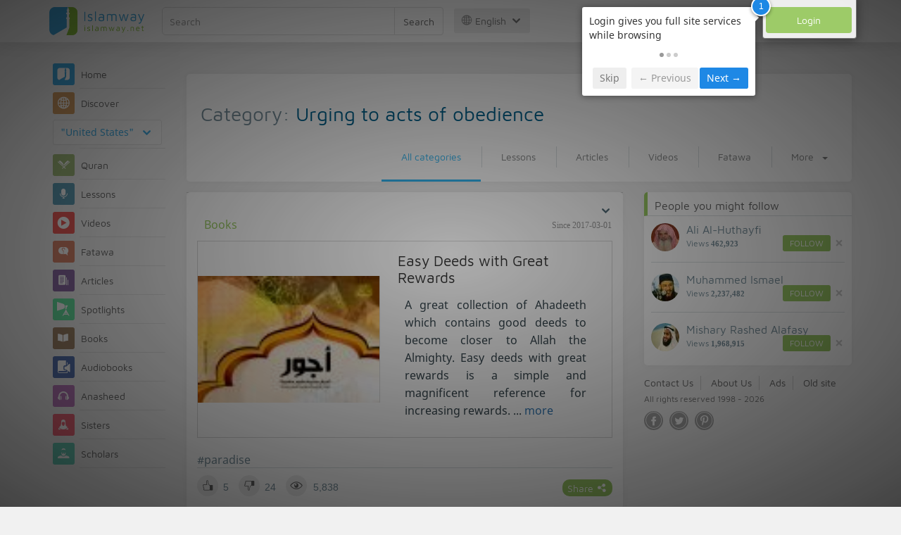

--- FILE ---
content_type: text/html; charset=UTF-8
request_url: https://en.islamway.net/category/75
body_size: 11818
content:
<!DOCTYPE html>
<html lang="en">
<head>
    <meta charset="utf-8">
    <title>Urging to acts of obedience - Islamway</title>
    <link rel="canonical" href="https://en.islamway.net/category/75"/>
        <meta name="viewport" content="width=device-width, initial-scale=1, maximum-scale=5">
    <link rel="preconnect" href="//static.islamway.net">
    <link rel="preload" href="//static.islamway.net/bundles/islamway/fonts/iw-icons-1.4.woff2" as="font" type="font/woff2" crossorigin>
            <link rel="preload" href="//static.islamway.net/bundles/islamway/fonts/maven-pro-v11-latin-regular.woff2" as="font" type="font/woff2" crossorigin>
        <link rel="preload" href="//static.islamway.net/bundles/islamway/fonts/noto-sans-v7-latin-regular.woff2" as="font" type="font/woff2" crossorigin>
        <meta http-equiv="X-UA-Compatible" content="IE=edge">
    <link rel="icon" type="image/x-icon" href="/favicon.ico"/>
    <meta name="theme-color" content="#3c763d"/>
    <meta name="robots" content="noindex, follow">

    
    
<script type="application/ld+json">
{
    "@context": "http://schema.org",
    "@type": "WebPage"
}
</script>
            <script>
        window.ga=window.ga||function(){(ga.q=ga.q||[]).push(arguments)};ga.l=+new Date;
        ga('create', 'UA-383411-1', {'cookieDomain': 'none','siteSpeedSampleRate': 20});
        ga('require', 'displayfeatures');
        ga('set', 'anonymizeIp', true);
        ga('send', 'pageview');
        ga('set', 'contentGroup3', 'islamw');
        ga('set', 'contentGroup5', window.matchMedia('(display-mode: standalone)').matches ? 'standalone' : 'browser');
    </script>
    <script async src='https://www.google-analytics.com/analytics.js'></script>

    <link rel="manifest" href="/manifest-en.json"/>
    <link rel="publisher" href="https://plus.google.com/112852462581299882836/"/>     <link rel="home" href="https://en.islamway.net/"/>
    <meta name="application-name" content="Islamway"/>
            <link rel="stylesheet" href="https://static.islamway.net/bundles/islamway/css/bootstrap-3.3.4.min.css">
                                            <link rel="stylesheet" href="https://static.islamway.net/assets/1.1.15/css/main_ltr.min.css">
                            <link rel="stylesheet" href="/bundles/islamway/css/ramadan1446.css">
        <style>
    .fatwarequest-user-email { color: #2196f3; }
    .entry-view .book-cover { width: 80%; max-width: 400px !important; }
    .post-details .img-wpr img { width: 100% }
    .entry-view .scholarBottom div.info a { color: #555; font-size: 11pt; }
    .brief-biography { font-size: 9pt; }
    @media (max-width: 480px) {
      .post-details #accordion .panel-body { padding: 15px 3px 3px; }
    }

    #content-wpr .entry-view .breadcrumbs, #content-wpr .collection-wpr .breadcrumbs { display: block; margin: 0; padding: 0 20px 10px; max-width: 100%; overflow: hidden; }
    #content-wpr .breadcrumbs ul { width: 800px; }
    #content-wpr .breadcrumbs li a, .breadcrumbs li span { font: 200 13px GE_SS !important; padding: 0; }
    #content-wpr .breadcrumbs li a span { color: #1e88e5; }
    #content-wpr .breadcrumbs li + li::before { content: ""; padding: 0; }

    #content-header.aggregate-173 .iw-panel {
        position: relative;
        margin-top: 0 !important;
        padding: 70px 30px !important;
        text-align: center;
        background-position: left bottom;
        background-repeat: no-repeat;
        background-size: cover;
        background-image: url(/bundles/islamway/images/ramadan-banner-bg.png);
        background-color: #42a9df;
    }
    
    #content-header.aggregate-178 .iw-panel, 
    #content-header.aggregate-182 .iw-panel, 
    #content-header.aggregate-184 .iw-panel, 
    #content-header.aggregate-186 .iw-panel, 
    #content-header.aggregate-188 .iw-panel,
	#content-header.aggregate-190 .iw-panel {
        position: relative;
        margin-top: 0 !important;
        padding: 70px 30px !important;
        text-align: center;
        background-position: left bottom;
        background-repeat: no-repeat;
        background-size: cover;
        background-color: #42a9df;
    }
    
    #content-header.aggregate-178 .iw-panel {
        background-image: url(/bundles/islamway/images/ramadan-1442-banner-bg-02.jpg);
    }
    
    #content-header.aggregate-182 .iw-panel {
        background-image: url(/bundles/islamway/images/ramadan-1443-banner-bg-02.jpg);
    }
    
    #content-header.aggregate-184 .iw-panel {
        background-image: url(/bundles/islamway/images/Lial-Ashr.png);
    }

    #content-header.aggregate-186 .iw-panel {
        background-image: url(/bundles/islamway/images/ramadan-1444-banner-bg-02.jpg);
    }

    #content-header.aggregate-188 .iw-panel {
        background-image: url(/bundles/islamway/images/ramadan-1445-banner-bg-02.jpg);
    }
	
	#content-header.aggregate-190 .iw-panel {
        background-image: url(/bundles/islamway/images/ramadan-1446-banner-bg-02.jpg);
    }

    #content-header.aggregate-173 h1 span, 
    #content-header.aggregate-178 h1 span, 
    #content-header.aggregate-182 h1 span, 
    #content-header.aggregate-184 h1 span, 
    #content-header.aggregate-186 h1 span, 
    #content-header.aggregate-188 h1 span,
    #content-header.aggregate-190 h1 span {
        display: none;
    }

    #content-header.aggregate-173 h1, 
    #content-header.aggregate-178 h1, 
    #content-header.aggregate-182 h1, 
    #content-header.aggregate-184 h1, 
    #content-header.aggregate-186 h1,
    #content-header.aggregate-188 h1,
    #content-header.aggregate-190 h1 {
        color: #fff !important;
        margin: 0 !important;
    }
    </style>
    <script>var isOldIE = false;</script>
    <!--[if lt IE 9]>
    <script>
        // <![CDATA[
    isOldIE = true;
    document.createElement('header');document.createElement('nav');document.createElement('main');document.createElement('footer');
    // ]]>
    </script>
    <![endif]-->
    <!--[if lte IE 9]>
    <script src="//static.islamway.net/bundles/islamway/js/respond-1.4.2.min.js"></script>
    <![endif]-->
</head>
<body class="ltr hover" itemscope itemtype="http://schema.org/WebPage">
<div class="main-wrapper">
    <header class="nav-onscroll nav-down" itemscope itemtype="http://schema.org/WPHeader">
        <div id="header-top">
            <div id="brand-bar">
                <div class="container">
                    <div class="brand-bar-search">
                        <div class="brand-logo">
                            <a href="/">
                                <img height="40" src="//static.islamway.net/bundles/islamway/images/en-logo.png" alt="Islamway">
                            </a>
                        </div>
                        <div id="search-wpr">
                            <a href="#" class="main-menu-trigger"><span class="icon-menu"></span><span class="hint">Main menu</span></a>
                            <form method="get" role="search" action="/search">
                                <div class="input-group">
                                    <label for="srch-term" class="sr-only">Search</label>
                                    <input type="text" class="form-control" placeholder="Search"
                                           name="query" id="srch-term" value="">
                                    <div class="input-group-btn">
                                        <button class="btn btn-default" type="submit">Search</button>
                                    </div>
                                </div>
                            </form>
                        </div>

                        <div class="language-picker dropdown">
                            <a href="#" class="dropdown-toggle" data-toggle="dropdown" aria-expanded="false" role="button">
                                <span class="icon-globe"></span>
                                English
                                <span class="arrow-down icon-arrow-down"></span>
                            </a>
                            <ul class="dropdown-menu" role="menu" aria-labelledby="language menu">
                                                                    <li role="presentation">
                                                                                    <a role="menuitem" tabindex="-1" class="ar" href="//ar.islamway.net/">العربية</a>
                                                                            </li>
                                                                    <li role="presentation">
                                                                                    <span role="menuitem" tabindex="-1" class="en">English</span>
                                                                            </li>
                                                                    <li role="presentation">
                                                                                    <a role="menuitem" tabindex="-1" class="fr" href="http://fr.islamway.net">français</a>
                                                                            </li>
                                                                    <li role="presentation">
                                                                                    <a role="menuitem" tabindex="-1" class="id" href="http://id.islamway.net">Bahasa Indonesia</a>
                                                                            </li>
                                                                    <li role="presentation">
                                                                                    <a role="menuitem" tabindex="-1" class="tr" href="http://tr.islamway.net">Türkçe</a>
                                                                            </li>
                                                                    <li role="presentation">
                                                                                    <a role="menuitem" tabindex="-1" class="fa" href="http://fa.islamway.net">فارسی</a>
                                                                            </li>
                                                                    <li role="presentation">
                                                                                    <a role="menuitem" tabindex="-1" class="es" href="http://es.islamway.net">español</a>
                                                                            </li>
                                                                    <li role="presentation">
                                                                                    <a role="menuitem" tabindex="-1" class="de" href="http://de.islamway.net">Deutsch</a>
                                                                            </li>
                                                                    <li role="presentation">
                                                                                    <a role="menuitem" tabindex="-1" class="it" href="http://it.islamway.net">italiano</a>
                                                                            </li>
                                                                    <li role="presentation">
                                                                                    <a role="menuitem" tabindex="-1" class="pt" href="http://pt.islamway.net">português</a>
                                                                            </li>
                                                                    <li role="presentation">
                                                                                    <a role="menuitem" tabindex="-1" class="zh" href="http://zh.islamway.net">中文</a>
                                                                            </li>
                                                            </ul>
                        </div>
                    </div>

                    <div class="brand-bar-user" data-intro-id="login" data-position='bottom' data-intro-text="Login gives you full site services while browsing">
                        <div id="user-menu">
                            <div class="membership-btns align-center col-xs-12">
    <div class="menu-container" >
        <a class="btn bg-green color-white header-btn"  data-toggle="modal" data-url="/login" data-target="#modalBox">Login</a>
    </div>
    <br>
</div>

                        </div>
                    </div>

                </div>
            </div>
        </div>
    </header>

    <div id="main-wpr" class="container">
        <div class="row">
            <div class="col-lg-2 col-md-3">
                <div id="main-menu" class="inner-menu">
                    <div class="dropdown phone-language-picker">
                        <a href="#" class="dropdown-toggle" data-toggle="dropdown" aria-expanded="false" role="button">
                            <span class="icon-globe"></span>
                            English
                            <span class="arrow-down icon-arrow-down"></span>
                        </a>
                        <ul class="dropdown-menu" role="menu" aria-labelledby="language menu">
                                                            <li role="presentation">
                                                                            <a role="menuitem" tabindex="-1" class="ar" href="//ar.islamway.net/">العربية</a>
                                                                    </li>
                                                            <li role="presentation">
                                                                            <span role="menuitem" tabindex="-1" class="en">English</span>
                                                                    </li>
                                                            <li role="presentation">
                                                                            <a role="menuitem" tabindex="-1" class="fr" href="http://fr.islamway.net">français</a>
                                                                    </li>
                                                            <li role="presentation">
                                                                            <a role="menuitem" tabindex="-1" class="id" href="http://id.islamway.net">Bahasa Indonesia</a>
                                                                    </li>
                                                            <li role="presentation">
                                                                            <a role="menuitem" tabindex="-1" class="tr" href="http://tr.islamway.net">Türkçe</a>
                                                                    </li>
                                                            <li role="presentation">
                                                                            <a role="menuitem" tabindex="-1" class="fa" href="http://fa.islamway.net">فارسی</a>
                                                                    </li>
                                                            <li role="presentation">
                                                                            <a role="menuitem" tabindex="-1" class="es" href="http://es.islamway.net">español</a>
                                                                    </li>
                                                            <li role="presentation">
                                                                            <a role="menuitem" tabindex="-1" class="de" href="http://de.islamway.net">Deutsch</a>
                                                                    </li>
                                                            <li role="presentation">
                                                                            <a role="menuitem" tabindex="-1" class="it" href="http://it.islamway.net">italiano</a>
                                                                    </li>
                                                            <li role="presentation">
                                                                            <a role="menuitem" tabindex="-1" class="pt" href="http://pt.islamway.net">português</a>
                                                                    </li>
                                                            <li role="presentation">
                                                                            <a role="menuitem" tabindex="-1" class="zh" href="http://zh.islamway.net">中文</a>
                                                                    </li>
                                                    </ul>
                    </div>
                    <ul id="activity-stream-tabs" class="list-inline">
    
    <li >
        <a href="/?tab=m">
            <i class="icon-logo-gray"></i>
            <span>Home</span>
        </a>
    </li>

        <li class="" data-intro-id="discover" data-position='bottom' data-intro-text="Browse the most interesting posts from visitors from your country or country of your choice">
        <a href="/?tab=h">
            <i class="icon-globe"></i>
            <span>Discover</span>
        </a>
        <input type="hidden" id="country-code" name="country-code" value="US">
        <div id="country-selector" class="btn-group" data-id="US">
          <a type="button" class="dropdown-toggle" data-toggle="dropdown" aria-haspopup="true" aria-expanded="false">
              "United States"
            <span class="arrow-down icon-arrow-down"></span>
          </a>
          <ul class="dropdown-menu">
            <li><a href="#" data-id="SA">Saudi Arabia</a></li>
            <li><a href="#" data-id="EG">Egypt</a></li>
            <li><a href="#" data-id="DZ">Algeria</a></li>
            <li><a href="#" data-id="MA">Morocco</a></li>
            <li class="countries-filter-search"><input id="country-filter" type="text" /></li>
            <li class="all-countries"></li>
          </ul>
        </div>
    </li>
</ul>
                    
    
<ul itemscope itemtype="http://schema.org/SiteNavigationElement">
            <li >
            <a itemprop="url" href="/recitations" title="Quran">
                <i class="icon-recitations"></i>
                <span itemprop="name">Quran</span>
            </a>
        </li>
            <li >
            <a itemprop="url" href="/lessons" title="Lessons">
                <i class="icon-lessons"></i>
                <span itemprop="name">Lessons</span>
            </a>
        </li>
            <li >
            <a itemprop="url" href="/videos" title="Videos">
                <i class="icon-videos"></i>
                <span itemprop="name">Videos</span>
            </a>
        </li>
            <li >
            <a itemprop="url" href="/fatawa" title="Fatawa">
                <i class="icon-fatawa"></i>
                <span itemprop="name">Fatawa</span>
            </a>
        </li>
            <li >
            <a itemprop="url" href="/articles" title="Articles">
                <i class="icon-articles"></i>
                <span itemprop="name">Articles</span>
            </a>
        </li>
            <li >
            <a itemprop="url" href="/spotlights" title="Spotlights">
                <i class="icon-spotlights"></i>
                <span itemprop="name">Spotlights</span>
            </a>
        </li>
            <li >
            <a itemprop="url" href="/books" title="Books">
                <i class="icon-books"></i>
                <span itemprop="name">Books</span>
            </a>
        </li>
            <li >
            <a itemprop="url" href="/audiobooks" title="Audiobooks">
                <i class="icon-audiobooks"></i>
                <span itemprop="name">Audiobooks</span>
            </a>
        </li>
            <li >
            <a itemprop="url" href="/anasheed" title="Anasheed">
                <i class="icon-anasheed"></i>
                <span itemprop="name">Anasheed</span>
            </a>
        </li>
            <li >
            <a itemprop="url" href="http://sisters.islamway.net/forum/" title="Sisters">
                <i class="icon-sisters"></i>
                <span itemprop="name">Sisters</span>
            </a>
        </li>
            <li >
            <a itemprop="url" href="/scholars" title="Scholars">
                <i class="icon-scholars"></i>
                <span itemprop="name">Scholars</span>
            </a>
        </li>
    </ul>

                    <ul class="about-menu">
                        <li ><a href="/contact-forms/send">
                                <i class="icon-logo-gray icon-gray"></i>
                                <span>Contact Us</span>
                            </a></li>
                        <li >
                            <a href="/page/201/About%20Us">
                                <i class="icon-logo-gray icon-gray"></i>
                                <span>About Us</span>
                            </a>
                        </li>
                        <li >
                            <a href="/page/204/Ads">
                                <i class="icon-logo-gray icon-gray"></i>
                                <span>Ads</span>
                            </a>
                        </li>
                        <li>
                            <a class="back-to-old" onclick="ga('send', 'event', 'Back-to-old-version', 'https://en.islamway.net/category/75')" href="http://en.old.islamway.net/category/75">
                                <i class="icon-logo-gray icon-gray"></i>
                                <span>Old site</span>
                            </a>
                        </li>
                    </ul>

                    <div class="about-sec">
                        <span class="copyrights">All rights reserved 1998 - 2026</span>
                        <div class="side-social-icons">
                            <ul>
                                <li><a target="_blank" rel="noopener noreferrer" href="https://www.facebook.com/Islamway.Eng" title="Facebook"><span class="icon-facebook-rounded"></span></a></li>
                                <li><a target="_blank" rel="noopener noreferrer" href="https://twitter.com/Islamway_En" title="Twitter"><span class="icon-twitter-rounded"></span></a></li>
                                <li><a target="_blank" rel="noopener noreferrer" href="https://www.pinterest.com/ArIslamway" title="Pinterest"><span class="icon-pinterest-rounded"></span></a></li>
                            </ul>

                        </div>

                        
                    </div>
                </div>
            </div>

            <div class="col-lg-10 col-md-9">

                <a class="starttour" href="javascript:void(0);" style="display: none">Help</a>
                <div class="ads_wrap">
                    <div class="ads-box-200x90 top_ad_small">
                        <div class="adunit" data-adunit="EN_200x90_W_top_allpages" data-dimensions="200x90" data-size-mapping="top-right-ads" itemscope itemtype="http://schema.org/WPAdBlock" style="margin:0 auto 15px auto;"></div>
                    </div>
                    <div class="ads-box-728x90 top_ad_big">
                        <div class="adunit" data-adunit="EN_728x90-320x100_WTM_top_allpages" data-size-mapping="top-left-ads" itemscope itemtype="http://schema.org/WPAdBlock" style=" margin:0 auto 15px auto;"></div>
                    </div>
                </div>
                <main class="row">
                    <div id="content-header" class="col-sm-12">
  <div class="iw-panel clearfix" style="margin-top:15px; padding:20px 20px 0 20px; border-radius:5px;">
    <h1 class="title"><span style="color:#78909C">Category:</span> Urging to acts of obedience</h1>

        <ul class="nav navbar-nav navbar-right header-nav">
            <li class="open"><a href="/category/75">All categories</a></li>
                        <li class=""><a href="/lessons/category/75">Lessons</a></li>
                        <li class=""><a href="/articles/category/75">Articles</a></li>
                        <li class=""><a href="/videos/category/75">Videos</a></li>
                        <li class=""><a href="/fatawa/category/75">Fatawa</a></li>
                                    <li class="dropdown">
        <a href="#" class="dropdown-toggle" data-toggle="dropdown" role="button" aria-expanded="false">More<span class="caret"></span></a>
        <ul class="dropdown-menu" role="menu">
                                                                                                                                    <li><a href="/books/category/75">Books</a></li>
                                </ul>
      </li>
          </ul>
  </div>
</div>

                                                            <div id="content-wpr" class="col-lg-8">

                        <div class="breadcrumbs">
    <ul>
          <li><a href="/" class="home" data-tip="Home"><span>Home</span></a></li>
          <li><span>Urging to acts of obedience</span></li>
        </ul>
</div>

                        
                        
                                                
                        
                        <div class="row list-wpr">
  <div class="modal fade" id="share-dialog" tabindex="-1" role="dialog" aria-labelledby="share-dialog-title" aria-hidden="true">
  <div class="modal-dialog">
    <div class="modal-content">
      <div class="modal-header">
        <button type="button" class="close" data-dismiss="modal" aria-label="Close"><span aria-hidden="true">&times;</span></button>
        <h4 class="modal-title" id="share-dialog-title">Share</h4>
      </div>
      <div class="modal-body">
        <textarea id="sharing-text" rows="5" style="width:100%"></textarea>
        <input type="hidden" id="shared-entry" value="" />
      </div>
      <div class="modal-footer" style="margin:10px 20px;">
        <div class="pull-right">
          <ul id="micropost-audience-dropdown" style="margin-top: 16px; margin-bottom: 0;">
            <input type="hidden" id="micropost-audience" value="1">
            <li class="dropdown" style="line-height: 20px;">
              <a href="#" class="dropdown-toggle" data-toggle="dropdown">All <b class="caret"></b></a>
              <ul class="dropdown-menu">
                <li><a href="#" audience="1">Public</a></li>
                <li><a href="#" audience="2">Followers of Followers</a></li>
                <li><a href="#" audience="4">Followers</a></li>
                <li><a href="#" audience="8">Only me</a></li>
              </ul>
            </li>
          </ul>
        </div>

        <button type="button" class="btn btn-default" data-dismiss="modal">Cancel</button>
        <button type="button" id="share-btn" class="btn btn-primary">Share</button>
      </div>
    </div>
  </div>
</div>
<div class="modal fade" id="reporting-dialog" tabindex="-1" role="dialog" aria-labelledby="reporting-micropost" aria-hidden="true">
  <div class="modal-dialog">
    <div class="modal-content">
      <div class="modal-header">
        <button type="button" class="close" data-dismiss="modal" aria-label="Close"><span aria-hidden="true">&times;</span></button>
        <h4 class="modal-title" id="reporting-micropost">Rporting post</h4>
      </div>
      <div class="modal-body">
        <textarea id="reporting-text" rows="5" style="width:100%"></textarea>
        <input type="hidden" id="reported-entry" value="" />
      </div>
      <div class="modal-footer" style="margin:10px 20px;">
        <button type="button" class="btn btn-default" data-dismiss="modal">Cancel</button>
        <button type="button" id="reporting-btn" class="btn btn-primary">Send</button>
      </div>
    </div>
  </div>
</div>
  <div class="modal fade" id="edit-blog-dialog" tabindex="-1" role="dialog" aria-labelledby="edit-micropost" aria-hidden="true">
    <div class="modal-dialog">
      <div class="modal-content">
        <div class="modal-header">
          <button type="button" class="close" data-dismiss="modal" aria-label="Close"><span aria-hidden="true">&times;</span></button>
          <h4 class="modal-title" id="edit-micropost">Edit post</h4>
        </div>
        <div class="modal-body">
          <textarea id="edit-blog-text" rows="5" style="width:100%"></textarea>
          <input type="hidden" id="blog-entry-to-edit" value="" />
        </div>
        <div class="modal-footer" style="margin:10px 20px;">
          <button type="button" class="btn btn-default" data-dismiss="modal">Cancel</button>
          <button type="button" id="btn-edit-blog" class="btn btn-primary">Edit</button>
        </div>
      </div>
    </div>
  </div>
<!-- --------------------------------------------- -->
<div class="col-sm-12">
    
    <a id="page-1" class="page-anchor"></a>
        <div class="iw-panel" id="" data-position='left' data-intro="More details to review the post from the main pages, you can also share the post on several social media">
      
    <div class="list-item entry" data-id="1332253" data-rank="2017-03-01 00:00:00">

        


            <div class="media">
        <div class="media-left">
                    </div>
        <div class="media-body">
            <div class="media-action-menu">         
    <div class="entry-menu dropdown">
        <button class="dropdown-toggle" type="button" id="entryMenu_1332253" data-toggle="dropdown" aria-label="Entry options" aria-expanded="true"><span class="arrow-down icon-arrow-down"></span></button>
        <ul class="dropdown-menu dropdown-menu-left" role="menu" aria-labelledby="entryMenu_1332253">

                            <li role="presentation"><a role="menuitem" tabindex="-1" href="#" class="act bookmark"><i class="icon-bookmark"></i> <span>Save</span></a></li>
                <li role="presentation"><a role="menuitem" tabindex="-1" href="#" class="act favourite"><i class="icon-favourite"></i> <span>Add to favorites</span></a></li>
            
            
                    </ul>
    </div>
 </div>
            
            <div style="font-size:114%">
                                    <a href="/books" class="section">Books</a>
                                <span class="time"> Since 2017-03-01</span>
            </div>
        </div>
    </div>

    <div class="fragment-wpr">
        <div class="fragment-inner">
                        <div class="side-book-wrap">

    <div class="side-book-thumb">
    <a href="/book/26857/easy-deeds-with-great-rewards" style="background-image: url('https://books.islamway.net/1/674_Easy_Deeds_with_Great_Rewards-100.jpg')">
      <img class="veiled" src="//static.islamway.net/bundles/islamway/images/generic-cover.jpg" data-src="https://books.islamway.net/1/674_Easy_Deeds_with_Great_Rewards-100.jpg" alt="Easy Deeds with Great Rewards" />
    </a>
  </div>
    <div class="side-book-disc">
    <h2 class="book-title">
      <a href="/book/26857/easy-deeds-with-great-rewards">
        Easy Deeds with Great Rewards
      </a>
    </h2>

          <div class="html">
        <div>A great collection of Ahadeeth which contains good deeds to become closer to Allah the Almighty. Easy deeds with great rewards is a simple and magnificent reference for increasing rewards. ... <a href="/book/26857/easy-deeds-with-great-rewards">more</a></div>
      </div>
      </div>
</div>
        </div>
        <div class="entry-footer">
                                                                    <div class="tags"><a href="/tag/paradise">#paradise</a></div>
                            

            <div class="entry-ctrls">
                <div class="entry-ctrls-views">
                    <div>
                        <a class="act icon-like"></a>
                        <span class="up-votes">5</span>
                    </div>
                                        <div>
                        <a class="act icon-dislike"></a>
                        <span class="down-votes">24</span>
                    </div>
                                        <div>
                        <span class="icon-views"></span>
                        <span class="views-count">5,838</span>
                    </div>
                </div>

                <div class="share-wpr">
                    <a class="share-ctr act">
                        <span>Share</span>
                        <i class="icon-share"></i>
                    </a>
                    <div class="sharing-icons horizontal" data-url="http://iswy.co/e18l0t" data-title="Easy Deeds with Great Rewards"></div>
                </div>
            </div>
        </div>
    </div>

                </div>
    </div>

          <div class="iw-panel" >
      
    <div class="list-item entry" data-id="1313894" data-rank="2016-11-14 00:00:00">

        


                                        <div class="media">
        <div class="media-left">
                            <a href="/scholar/701/various-scholars">
                    <img class="media-object avatar veiled" src="//static.islamway.net/uploads/authors/_40x40/no-photo.png" data-src="//static.islamway.net/uploads/authors/_40x40/no-photo.png" alt="Various Scholars">
                </a>
                    </div>
        <div class="media-body">
            <div class="media-action-menu">                     
    <div class="entry-menu dropdown">
        <button class="dropdown-toggle" type="button" id="entryMenu_1313894" data-toggle="dropdown" aria-label="Entry options" aria-expanded="true"><span class="arrow-down icon-arrow-down"></span></button>
        <ul class="dropdown-menu dropdown-menu-left" role="menu" aria-labelledby="entryMenu_1313894">

                            <li role="presentation"><a role="menuitem" tabindex="-1" href="#" class="act bookmark"><i class="icon-bookmark"></i> <span>Save</span></a></li>
                <li role="presentation"><a role="menuitem" tabindex="-1" href="#" class="act favourite"><i class="icon-favourite"></i> <span>Add to favorites</span></a></li>
            
            
                    </ul>
    </div>
 </div>
                            <h3 class="media-heading user-name"><a href="/scholar/701/various-scholars">Various Scholars</a></h3>
            
            <div style="font-size:114%">
                                    <a href="/videos" class="section">Videos</a>
                                <span class="time"> Since 2016-11-14</span>
            </div>
        </div>
    </div>

    <div class="fragment-wpr">
        <div class="fragment-inner">
                        
<div class="side-media-wrap">

  <div class="side-media-thumb">
    
        
<div class="mp4-player thumb-wpr" data-id="1313894" data-media="https://media.islamway.net/videos/701/674_DigitalMimbar_Precious_Blessings.mp4">
    <img class="veiled" src="//static.islamway.net/bundles/islamway/images/generic-thumb.png" data-src="//static.media.islamway.net//videos/701/674_DigitalMimbar_Precious_Blessings-l.jpg" alt="Video Thumbnail">
  <img class="play-icon" src="[data-uri]" alt="Play">
</div>

    </div>
  <div class="side-media-disc">
    <h2 class="video-title">
      <a href="/video/72354/precious-blessings-majed-mahmoud">
        Precious Blessings-Majed Mahmoud
      </a>
    </h2>
                </div>

</div>
        </div>
        <div class="entry-footer">
                                                                    <div class="tags"><a href="/tag/gifts">#gifts</a></div>
                            

            <div class="entry-ctrls">
                <div class="entry-ctrls-views">
                    <div>
                        <a class="act icon-like"></a>
                        <span class="up-votes">6</span>
                    </div>
                                        <div>
                        <a class="act icon-dislike"></a>
                        <span class="down-votes">0</span>
                    </div>
                                        <div>
                        <span class="icon-views"></span>
                        <span class="views-count">5,241</span>
                    </div>
                </div>

                <div class="share-wpr">
                    <a class="share-ctr act">
                        <span>Share</span>
                        <i class="icon-share"></i>
                    </a>
                    <div class="sharing-icons horizontal" data-url="http://iswy.co/e18336" data-title="Precious Blessings-Majed Mahmoud - Various Scholars"></div>
                </div>
            </div>
        </div>
    </div>

                </div>
    </div>

          <div class="iw-panel" >
      
    <div class="list-item entry" data-id="1313893" data-rank="2016-11-14 00:00:00">

        


                                        <div class="media">
        <div class="media-left">
                            <a href="/scholar/1961/abdur-raheem-mccarthy">
                    <img class="media-object avatar veiled" src="//static.islamway.net/uploads/authors/_40x40/no-photo.png" data-src="//static.islamway.net/uploads/authors/_40x40/no-photo.png" alt="Abdur Raheem McCarthy">
                </a>
                    </div>
        <div class="media-body">
            <div class="media-action-menu">                     
    <div class="entry-menu dropdown">
        <button class="dropdown-toggle" type="button" id="entryMenu_1313893" data-toggle="dropdown" aria-label="Entry options" aria-expanded="true"><span class="arrow-down icon-arrow-down"></span></button>
        <ul class="dropdown-menu dropdown-menu-left" role="menu" aria-labelledby="entryMenu_1313893">

                            <li role="presentation"><a role="menuitem" tabindex="-1" href="#" class="act bookmark"><i class="icon-bookmark"></i> <span>Save</span></a></li>
                <li role="presentation"><a role="menuitem" tabindex="-1" href="#" class="act favourite"><i class="icon-favourite"></i> <span>Add to favorites</span></a></li>
            
            
                    </ul>
    </div>
 </div>
                            <h3 class="media-heading user-name"><a href="/scholar/1961/abdur-raheem-mccarthy">Abdur Raheem McCarthy</a></h3>
            
            <div style="font-size:114%">
                                    <a href="/videos" class="section">Videos</a>
                                <span class="time"> Since 2016-11-14</span>
            </div>
        </div>
    </div>

    <div class="fragment-wpr">
        <div class="fragment-inner">
                        
<div class="side-media-wrap">

  <div class="side-media-thumb">
    
        
<div class="mp4-player thumb-wpr" data-id="1313893" data-media="https://media.islamway.net/videos/1961/674_DigitalMimbar_Da&#039;wah_Power.mp4">
    <img class="veiled" src="//static.islamway.net/bundles/islamway/images/generic-thumb.png" data-src="//static.media.islamway.net//videos/1961/674_DigitalMimbar_Da&#039;wah_Power-l.jpg" alt="Video Thumbnail">
  <img class="play-icon" src="[data-uri]" alt="Play">
</div>

    </div>
  <div class="side-media-disc">
    <h2 class="video-title">
      <a href="/video/72353/dawah-power-abdur-raheem-mccarthy">
        Da&#039;wah Power-Abdur Raheem McCarthy
      </a>
    </h2>
                </div>

</div>
        </div>
        <div class="entry-footer">
                                                                    <div class="tags"><a href="/tag/Muslim">#Muslim</a></div>
                            

            <div class="entry-ctrls">
                <div class="entry-ctrls-views">
                    <div>
                        <a class="act icon-like"></a>
                        <span class="up-votes">1</span>
                    </div>
                                        <div>
                        <a class="act icon-dislike"></a>
                        <span class="down-votes">0</span>
                    </div>
                                        <div>
                        <span class="icon-views"></span>
                        <span class="views-count">5,704</span>
                    </div>
                </div>

                <div class="share-wpr">
                    <a class="share-ctr act">
                        <span>Share</span>
                        <i class="icon-share"></i>
                    </a>
                    <div class="sharing-icons horizontal" data-url="http://iswy.co/e18335" data-title="Da&#039;wah Power-Abdur Raheem McCarthy - Abdur Raheem McCarthy"></div>
                </div>
            </div>
        </div>
    </div>

                </div>
    </div>

          <div class="iw-panel" >
      
    <div class="list-item entry" data-id="1313600" data-rank="2016-10-02 00:00:00">

        


                                        <div class="media">
        <div class="media-left">
                            <a href="/scholar/701/various-scholars">
                    <img class="media-object avatar veiled" src="//static.islamway.net/uploads/authors/_40x40/no-photo.png" data-src="//static.islamway.net/uploads/authors/_40x40/no-photo.png" alt="Various Scholars">
                </a>
                    </div>
        <div class="media-body">
            <div class="media-action-menu">                     
    <div class="entry-menu dropdown">
        <button class="dropdown-toggle" type="button" id="entryMenu_1313600" data-toggle="dropdown" aria-label="Entry options" aria-expanded="true"><span class="arrow-down icon-arrow-down"></span></button>
        <ul class="dropdown-menu dropdown-menu-left" role="menu" aria-labelledby="entryMenu_1313600">

                            <li role="presentation"><a role="menuitem" tabindex="-1" href="#" class="act bookmark"><i class="icon-bookmark"></i> <span>Save</span></a></li>
                <li role="presentation"><a role="menuitem" tabindex="-1" href="#" class="act favourite"><i class="icon-favourite"></i> <span>Add to favorites</span></a></li>
            
            
                    </ul>
    </div>
 </div>
                            <h3 class="media-heading user-name"><a href="/scholar/701/various-scholars">Various Scholars</a></h3>
            
            <div style="font-size:114%">
                                    <a href="/books" class="section">Books</a>
                                <span class="time"> Since 2016-10-02</span>
            </div>
        </div>
    </div>

    <div class="fragment-wpr">
        <div class="fragment-inner">
                        <div class="side-book-wrap">

    <div class="side-book-thumb">
    <a href="/book/25242/fortification-of-the-muslim-through-rememberance-and-supplication-from-the-quran-and-sunnah-saeed-bin-ali-bin-wahf-al-qahtaani" style="background-image: url('https://books.islamway.net/1/701/674_Al-Qahtaani_Fortification_of_Muslim-100.jpg')">
      <img class="veiled" src="//static.islamway.net/bundles/islamway/images/generic-cover.jpg" data-src="https://books.islamway.net/1/701/674_Al-Qahtaani_Fortification_of_Muslim-100.jpg" alt="Fortification of the Muslim through rememberance and supplication from the Quran and Sunnah-Sa&#039;eed bin Ali bin Wahf Al-Qahtaani" />
    </a>
  </div>
    <div class="side-book-disc">
    <h2 class="book-title">
      <a href="/book/25242/fortification-of-the-muslim-through-rememberance-and-supplication-from-the-quran-and-sunnah-saeed-bin-ali-bin-wahf-al-qahtaani">
        Fortification of the Muslim through rememberance and supplication from the Quran and Sunnah-Sa&#039;eed bin Ali bin Wahf Al-Qahtaani
      </a>
    </h2>

          <div class="html">
        <div>One of the most beautiful references for every Muslim to recognize Dhikr and Supplications in the Holy Quran and Sunnah. The author of this book is Sa'eed bin Ali bin Wahf Al-Qahtaani. ... <a href="/book/25242/fortification-of-the-muslim-through-rememberance-and-supplication-from-the-quran-and-sunnah-saeed-bin-ali-bin-wahf-al-qahtaani">more</a></div>
      </div>
      </div>
</div>
        </div>
        <div class="entry-footer">
                                                                    <div class="tags"><a href="/tag/Muslim">#Muslim</a></div>
                            

            <div class="entry-ctrls">
                <div class="entry-ctrls-views">
                    <div>
                        <a class="act icon-like"></a>
                        <span class="up-votes">5</span>
                    </div>
                                        <div>
                        <a class="act icon-dislike"></a>
                        <span class="down-votes">0</span>
                    </div>
                                        <div>
                        <span class="icon-views"></span>
                        <span class="views-count">16,025</span>
                    </div>
                </div>

                <div class="share-wpr">
                    <a class="share-ctr act">
                        <span>Share</span>
                        <i class="icon-share"></i>
                    </a>
                    <div class="sharing-icons horizontal" data-url="http://iswy.co/e182q0" data-title="Fortification of the Muslim through rememberance and supplication from the Quran and Sunnah-Sa&#039;eed bin Ali bin Wahf Al-Qahtaani - Various Scholars"></div>
                </div>
            </div>
        </div>
    </div>

                </div>
    </div>

          <div class="iw-panel" >
      
    <div class="list-item entry" data-id="1312767" data-rank="2016-09-30 00:00:00">

        


                                        <div class="media">
        <div class="media-left">
                            <a href="/scholar/701/various-scholars">
                    <img class="media-object avatar veiled" src="//static.islamway.net/uploads/authors/_40x40/no-photo.png" data-src="//static.islamway.net/uploads/authors/_40x40/no-photo.png" alt="Various Scholars">
                </a>
                    </div>
        <div class="media-body">
            <div class="media-action-menu">                     
    <div class="entry-menu dropdown">
        <button class="dropdown-toggle" type="button" id="entryMenu_1312767" data-toggle="dropdown" aria-label="Entry options" aria-expanded="true"><span class="arrow-down icon-arrow-down"></span></button>
        <ul class="dropdown-menu dropdown-menu-left" role="menu" aria-labelledby="entryMenu_1312767">

                            <li role="presentation"><a role="menuitem" tabindex="-1" href="#" class="act bookmark"><i class="icon-bookmark"></i> <span>Save</span></a></li>
                <li role="presentation"><a role="menuitem" tabindex="-1" href="#" class="act favourite"><i class="icon-favourite"></i> <span>Add to favorites</span></a></li>
            
            
                    </ul>
    </div>
 </div>
                            <h3 class="media-heading user-name"><a href="/scholar/701/various-scholars">Various Scholars</a></h3>
            
            <div style="font-size:114%">
                                    <a href="/books" class="section">Books</a>
                                <span class="time"> Since 2016-09-30</span>
            </div>
        </div>
    </div>

    <div class="fragment-wpr">
        <div class="fragment-inner">
                        <div class="side-book-wrap">

    <div class="side-book-thumb">
    <a href="/book/25236/the-book-of-dhikr-and-supplication-in-accordance-with-the-quran-and-sunnah" style="background-image: url('https://books.islamway.net/1/701/674_Dhikr_and_Supplication-100.jpg')">
      <img class="veiled" src="//static.islamway.net/bundles/islamway/images/generic-cover.jpg" data-src="https://books.islamway.net/1/701/674_Dhikr_and_Supplication-100.jpg" alt="The Book of Dhikr and Supplication in Accordance with the Qur&#039;an and Sunnah" />
    </a>
  </div>
    <div class="side-book-disc">
    <h2 class="book-title">
      <a href="/book/25236/the-book-of-dhikr-and-supplication-in-accordance-with-the-quran-and-sunnah">
        The Book of Dhikr and Supplication in Accordance with the Qur&#039;an and Sunnah
      </a>
    </h2>

          <div class="html">
        <div>Dhikr and Supplication are great acts in Islam. In the book we will be knowledgeable about their values in the Holy Quran and Noble Sunnah. The author is Shaikh Abdul-Razzaq ibn Abdul-Muhsin and translated by Dr. Waleed Bleyhesh may Allah the Almighty reward them.   ... <a href="/book/25236/the-book-of-dhikr-and-supplication-in-accordance-with-the-quran-and-sunnah">more</a></div>
      </div>
      </div>
</div>
        </div>
        <div class="entry-footer">
                                        

            <div class="entry-ctrls">
                <div class="entry-ctrls-views">
                    <div>
                        <a class="act icon-like"></a>
                        <span class="up-votes">7</span>
                    </div>
                                        <div>
                        <a class="act icon-dislike"></a>
                        <span class="down-votes">3</span>
                    </div>
                                        <div>
                        <span class="icon-views"></span>
                        <span class="views-count">9,159</span>
                    </div>
                </div>

                <div class="share-wpr">
                    <a class="share-ctr act">
                        <span>Share</span>
                        <i class="icon-share"></i>
                    </a>
                    <div class="sharing-icons horizontal" data-url="http://iswy.co/e181vv" data-title="The Book of Dhikr and Supplication in Accordance with the Qur&#039;an and Sunnah - Various Scholars"></div>
                </div>
            </div>
        </div>
    </div>

                </div>
    </div>

          <div class="iw-panel" >
      
    <div class="list-item entry" data-id="1308618" data-rank="2016-09-08 00:00:00">

        


                                        <div class="media">
        <div class="media-left">
                            <a href="/scholar/1826/islam-q-a">
                    <img class="media-object avatar veiled" src="//static.islamway.net/uploads/authors/_40x40/no-photo.png" data-src="//static.islamway.net/uploads/authors/_40x40/no-photo.png" alt="Islam Q&amp;A">
                </a>
                    </div>
        <div class="media-body">
            <div class="media-action-menu">                     
    <div class="entry-menu dropdown">
        <button class="dropdown-toggle" type="button" id="entryMenu_1308618" data-toggle="dropdown" aria-label="Entry options" aria-expanded="true"><span class="arrow-down icon-arrow-down"></span></button>
        <ul class="dropdown-menu dropdown-menu-left" role="menu" aria-labelledby="entryMenu_1308618">

                            <li role="presentation"><a role="menuitem" tabindex="-1" href="#" class="act bookmark"><i class="icon-bookmark"></i> <span>Save</span></a></li>
                <li role="presentation"><a role="menuitem" tabindex="-1" href="#" class="act favourite"><i class="icon-favourite"></i> <span>Add to favorites</span></a></li>
            
            
                    </ul>
    </div>
 </div>
                            <h3 class="media-heading user-name"><a href="/scholar/1826/islam-q-a">Islam Q&amp;A</a></h3>
            
            <div style="font-size:114%">
                                    <a href="/fatawa" class="section">Fatawa</a>
                                <span class="time"> Since 2016-09-08</span>
            </div>
        </div>
    </div>

    <div class="fragment-wpr">
        <div class="fragment-inner">
                            <h2 class="fatwa-title">
                    <a href="/fatwa/72708/virtues-of-the-day-of-arafaah">
                        Virtues of the Day of Arafaah
                    </a>
                </h2>
                        <div class="fatwa">
  <div>
    <div class="question"><p>What are the Virtues of the Day of Arafaah?</p></div>
        <div class="answer html">Praise be to Allaah. &nbsp;1.&nbsp; It is the day on which the religion was perfected and Allaah&rsquo;s Favour was completed.&nbsp;In Al-Saheehayn it was reported from &lsquo;Umar ibn al-Khattaab (may Allaah be pleased with him) that a Jewish man said to him, &ldquo;O Ameer al-Mu&rsquo;mineen, ... <a href="/fatwa/72708/virtues-of-the-day-of-arafaah">Continue Reading</a></div>
      </div>
</div>
        </div>
        <div class="entry-footer">
                                                                    <div class="tags"><a href="/tag/day">#day</a></div>
                            

            <div class="entry-ctrls">
                <div class="entry-ctrls-views">
                    <div>
                        <a class="act icon-like"></a>
                        <span class="up-votes">18</span>
                    </div>
                                        <div>
                        <a class="act icon-dislike"></a>
                        <span class="down-votes">1</span>
                    </div>
                                        <div>
                        <span class="icon-views"></span>
                        <span class="views-count">57,190</span>
                    </div>
                </div>

                <div class="share-wpr">
                    <a class="share-ctr act">
                        <span>Share</span>
                        <i class="icon-share"></i>
                    </a>
                    <div class="sharing-icons horizontal" data-url="http://iswy.co/e17tua" data-title="Virtues of the Day of Arafaah - Islam Q&amp;A"></div>
                </div>
            </div>
        </div>
    </div>

                </div>
    </div>

          <div class="iw-panel" >
      
    <div class="list-item entry" data-id="1307717" data-rank="2016-09-02 00:00:00">

        


                                        <div class="media">
        <div class="media-left">
                            <a href="/scholar/1826/islam-q-a">
                    <img class="media-object avatar veiled" src="//static.islamway.net/uploads/authors/_40x40/no-photo.png" data-src="//static.islamway.net/uploads/authors/_40x40/no-photo.png" alt="Islam Q&amp;A">
                </a>
                    </div>
        <div class="media-body">
            <div class="media-action-menu">                     
    <div class="entry-menu dropdown">
        <button class="dropdown-toggle" type="button" id="entryMenu_1307717" data-toggle="dropdown" aria-label="Entry options" aria-expanded="true"><span class="arrow-down icon-arrow-down"></span></button>
        <ul class="dropdown-menu dropdown-menu-left" role="menu" aria-labelledby="entryMenu_1307717">

                            <li role="presentation"><a role="menuitem" tabindex="-1" href="#" class="act bookmark"><i class="icon-bookmark"></i> <span>Save</span></a></li>
                <li role="presentation"><a role="menuitem" tabindex="-1" href="#" class="act favourite"><i class="icon-favourite"></i> <span>Add to favorites</span></a></li>
            
            
                    </ul>
    </div>
 </div>
                            <h3 class="media-heading user-name"><a href="/scholar/1826/islam-q-a">Islam Q&amp;A</a></h3>
            
            <div style="font-size:114%">
                                    <a href="/fatawa" class="section">Fatawa</a>
                                <span class="time"> Since 2016-09-02</span>
            </div>
        </div>
    </div>

    <div class="fragment-wpr">
        <div class="fragment-inner">
                            <h2 class="fatwa-title">
                    <a href="/fatwa/72686/how-to-serve-islam">
                        How to serve Islam
                    </a>
                </h2>
                        <div class="fatwa">
  <div>
    <div class="question"><p>I want to serve my Religion, what should I do?</p></div>
        <div class="answer html">Praise be to Allaah. &nbsp;1 &ndash; You can serve Islam by having a correct resolve and sincere intention, for Allaah the Almighty blesses an action that is done sincerely for His sake alone, even if it is little. Sincere devotion, if it becomes a constant feature of acts of worship and obedience, ... <a href="/fatwa/72686/how-to-serve-islam">Continue Reading</a></div>
      </div>
</div>
        </div>
        <div class="entry-footer">
                                                                    <div class="tags"><a href="/tag/islam">#islam</a></div>
                            

            <div class="entry-ctrls">
                <div class="entry-ctrls-views">
                    <div>
                        <a class="act icon-like"></a>
                        <span class="up-votes">15</span>
                    </div>
                                        <div>
                        <a class="act icon-dislike"></a>
                        <span class="down-votes">5</span>
                    </div>
                                        <div>
                        <span class="icon-views"></span>
                        <span class="views-count">25,390</span>
                    </div>
                </div>

                <div class="share-wpr">
                    <a class="share-ctr act">
                        <span>Share</span>
                        <i class="icon-share"></i>
                    </a>
                    <div class="sharing-icons horizontal" data-url="http://iswy.co/e17t25" data-title="How to serve Islam - Islam Q&amp;A"></div>
                </div>
            </div>
        </div>
    </div>

                </div>
    </div>

          <div class="iw-panel" >
      
    <div class="list-item entry" data-id="1305071" data-rank="2016-08-20 00:00:00">

        


                                        <div class="media">
        <div class="media-left">
                            <a href="/scholar/701/various-scholars">
                    <img class="media-object avatar veiled" src="//static.islamway.net/uploads/authors/_40x40/no-photo.png" data-src="//static.islamway.net/uploads/authors/_40x40/no-photo.png" alt="Various Scholars">
                </a>
                    </div>
        <div class="media-body">
            <div class="media-action-menu">                     
    <div class="entry-menu dropdown">
        <button class="dropdown-toggle" type="button" id="entryMenu_1305071" data-toggle="dropdown" aria-label="Entry options" aria-expanded="true"><span class="arrow-down icon-arrow-down"></span></button>
        <ul class="dropdown-menu dropdown-menu-left" role="menu" aria-labelledby="entryMenu_1305071">

                            <li role="presentation"><a role="menuitem" tabindex="-1" href="#" class="act bookmark"><i class="icon-bookmark"></i> <span>Save</span></a></li>
                <li role="presentation"><a role="menuitem" tabindex="-1" href="#" class="act favourite"><i class="icon-favourite"></i> <span>Add to favorites</span></a></li>
            
            
                    </ul>
    </div>
 </div>
                            <h3 class="media-heading user-name"><a href="/scholar/701/various-scholars">Various Scholars</a></h3>
            
            <div style="font-size:114%">
                                    <a href="/books" class="section">Books</a>
                                <span class="time"> Since 2016-08-20</span>
            </div>
        </div>
    </div>

    <div class="fragment-wpr">
        <div class="fragment-inner">
                        <div class="side-book-wrap">

    <div class="side-book-thumb">
    <a href="/book/25142/hajj-and-umra-guide" style="background-image: url('https://books.islamway.net/1/701/674_Ministry_of_Islamic_Affairs_Hajj_and_Umra_Guide-100.jpg')">
      <img class="veiled" src="//static.islamway.net/bundles/islamway/images/generic-cover.jpg" data-src="https://books.islamway.net/1/701/674_Ministry_of_Islamic_Affairs_Hajj_and_Umra_Guide-100.jpg" alt="Hajj and Umra Guide" />
    </a>
  </div>
    <div class="side-book-disc">
    <h2 class="book-title">
      <a href="/book/25142/hajj-and-umra-guide">
        Hajj and Umra Guide
      </a>
    </h2>

          <div class="html">
        <div>An authentic reference and guidance for Hajj and Umra. Compiled and presented by Talal bin Ahmad Al-aqeel and published by Ministry of Islamic Affairs, Waqf, Daw'a and Irshad. ... <a href="/book/25142/hajj-and-umra-guide">more</a></div>
      </div>
      </div>
</div>
        </div>
        <div class="entry-footer">
                                                                    <div class="tags"><a href="/tag/hajj">#hajj</a></div>
                            

            <div class="entry-ctrls">
                <div class="entry-ctrls-views">
                    <div>
                        <a class="act icon-like"></a>
                        <span class="up-votes">1</span>
                    </div>
                                        <div>
                        <a class="act icon-dislike"></a>
                        <span class="down-votes">0</span>
                    </div>
                                        <div>
                        <span class="icon-views"></span>
                        <span class="views-count">12,130</span>
                    </div>
                </div>

                <div class="share-wpr">
                    <a class="share-ctr act">
                        <span>Share</span>
                        <i class="icon-share"></i>
                    </a>
                    <div class="sharing-icons horizontal" data-url="http://iswy.co/e17qff" data-title="Hajj and Umra Guide - Various Scholars"></div>
                </div>
            </div>
        </div>
    </div>

                </div>
    </div>

          <div class="iw-panel" >
      
    <div class="list-item entry" data-id="1304630" data-rank="2016-08-18 00:00:00">

        


                                        <div class="media">
        <div class="media-left">
                            <a href="/scholar/701/various-scholars">
                    <img class="media-object avatar veiled" src="//static.islamway.net/uploads/authors/_40x40/no-photo.png" data-src="//static.islamway.net/uploads/authors/_40x40/no-photo.png" alt="Various Scholars">
                </a>
                    </div>
        <div class="media-body">
            <div class="media-action-menu">                     
    <div class="entry-menu dropdown">
        <button class="dropdown-toggle" type="button" id="entryMenu_1304630" data-toggle="dropdown" aria-label="Entry options" aria-expanded="true"><span class="arrow-down icon-arrow-down"></span></button>
        <ul class="dropdown-menu dropdown-menu-left" role="menu" aria-labelledby="entryMenu_1304630">

                            <li role="presentation"><a role="menuitem" tabindex="-1" href="#" class="act bookmark"><i class="icon-bookmark"></i> <span>Save</span></a></li>
                <li role="presentation"><a role="menuitem" tabindex="-1" href="#" class="act favourite"><i class="icon-favourite"></i> <span>Add to favorites</span></a></li>
            
            
                    </ul>
    </div>
 </div>
                            <h3 class="media-heading user-name"><a href="/scholar/701/various-scholars">Various Scholars</a></h3>
            
            <div style="font-size:114%">
                                    <a href="/videos" class="section">Videos</a>
                                <span class="time"> Since 2016-08-18</span>
            </div>
        </div>
    </div>

    <div class="fragment-wpr">
        <div class="fragment-inner">
                        
<div class="side-media-wrap">

  <div class="side-media-thumb">
    
        
<div class="mp4-player thumb-wpr" data-id="1304630" data-media="https://media.islamway.net/videos/701/674_Al-Arefe_Ten Days_of_Dhul_Hijjah.mp4">
    <img class="veiled" src="//static.islamway.net/bundles/islamway/images/generic-thumb.png" data-src="//static.media.islamway.net//videos/701/674_Al-Arefe_Ten Days_of_Dhul_Hijjah-l.jpg" alt="Video Thumbnail">
  <img class="play-icon" src="[data-uri]" alt="Play">
</div>

    </div>
  <div class="side-media-disc">
    <h2 class="video-title">
      <a href="/video/70403/virtue-of-the-first-ten-days-of-dhul-hijjah-mohammad-al-arefe">
        Virtue of the First Ten Days of Dhul Hijjah-Mohammad al-Arefe
      </a>
    </h2>
                  <span>Duration: 4:23</span>
            </div>

</div>
        </div>
        <div class="entry-footer">
                                                                    <div class="tags"><a href="/tag/hajj">#hajj</a></div>
                            

            <div class="entry-ctrls">
                <div class="entry-ctrls-views">
                    <div>
                        <a class="act icon-like"></a>
                        <span class="up-votes">0</span>
                    </div>
                                        <div>
                        <a class="act icon-dislike"></a>
                        <span class="down-votes">0</span>
                    </div>
                                        <div>
                        <span class="icon-views"></span>
                        <span class="views-count">4,356</span>
                    </div>
                </div>

                <div class="share-wpr">
                    <a class="share-ctr act">
                        <span>Share</span>
                        <i class="icon-share"></i>
                    </a>
                    <div class="sharing-icons horizontal" data-url="http://iswy.co/e17q1m" data-title="Virtue of the First Ten Days of Dhul Hijjah-Mohammad al-Arefe - Various Scholars"></div>
                </div>
            </div>
        </div>
    </div>

                </div>
    </div>

          <div class="iw-panel" >
      
    <div class="list-item entry" data-id="1301547" data-rank="2016-08-07 00:00:00">

        


                                        <div class="media">
        <div class="media-left">
                            <a href="/scholar/1952/bilal-dannoun">
                    <img class="media-object avatar veiled" src="//static.islamway.net/uploads/authors/_40x40/no-photo.png" data-src="//static.islamway.net/uploads/authors/_40x40/no-photo.png" alt="Bilal Dannoun">
                </a>
                    </div>
        <div class="media-body">
            <div class="media-action-menu">                     
    <div class="entry-menu dropdown">
        <button class="dropdown-toggle" type="button" id="entryMenu_1301547" data-toggle="dropdown" aria-label="Entry options" aria-expanded="true"><span class="arrow-down icon-arrow-down"></span></button>
        <ul class="dropdown-menu dropdown-menu-left" role="menu" aria-labelledby="entryMenu_1301547">

                            <li role="presentation"><a role="menuitem" tabindex="-1" href="#" class="act bookmark"><i class="icon-bookmark"></i> <span>Save</span></a></li>
                <li role="presentation"><a role="menuitem" tabindex="-1" href="#" class="act favourite"><i class="icon-favourite"></i> <span>Add to favorites</span></a></li>
            
            
                    </ul>
    </div>
 </div>
                            <h3 class="media-heading user-name"><a href="/scholar/1952/bilal-dannoun">Bilal Dannoun</a></h3>
            
            <div style="font-size:114%">
                                    <a href="/lessons" class="section">Lessons</a>
                                <span class="time"> Since 2016-08-07</span>
            </div>
        </div>
    </div>

    <div class="fragment-wpr">
        <div class="fragment-inner">
                        
                
<h2 class="lesson-title">
    <a href="/lesson/188385/duaa-the-believers-weapon">
        Du’aa: The Believer’s Weapon
    </a>
</h2>

    <p class="html">Yes, indeed Du’aa is the believer’s weapon, hence it is highly important for every Muslim to know the great virtues of Du’aa. </p>

        
<div class="mp3-player clearfix" data-id="1301547" data-media="https://media.islamway.net/lessons/1952/674_Bilal_Dannoun_MuslimCentral.com_Dua___the_believer_s_weapon.mp3">
  <img class="pull-left" src="//static.islamway.net/bundles/islamway/images/aud-ph1.png" alt="Audio player placeholder">
  <img class="pull-right" src="//static.islamway.net/bundles/islamway/images/aud-ph2.png" alt="Audio player placeholder">
</div>


        </div>
        <div class="entry-footer">
                                                                    <div class="tags"><a href="/tag/weapon">#weapon</a></div>
                            

            <div class="entry-ctrls">
                <div class="entry-ctrls-views">
                    <div>
                        <a class="act icon-like"></a>
                        <span class="up-votes">3</span>
                    </div>
                                        <div>
                        <a class="act icon-dislike"></a>
                        <span class="down-votes">1</span>
                    </div>
                                        <div>
                        <span class="icon-views"></span>
                        <span class="views-count">5,308</span>
                    </div>
                </div>

                <div class="share-wpr">
                    <a class="share-ctr act">
                        <span>Share</span>
                        <i class="icon-share"></i>
                    </a>
                    <div class="sharing-icons horizontal" data-url="http://iswy.co/e17n1b" data-title="Du’aa: The Believer’s Weapon - Bilal Dannoun"></div>
                </div>
            </div>
        </div>
    </div>

                </div>
    </div>

        <div class="iw-panel">
      <div class="ads_wrap_box">
  <div class="ads_wrap">
    <div class="ads-box-300x250 ad_r">
      <div class="adunit" data-adunit="AR_300x250_WTM_middleR_allpages" data-dimensions="300x250" itemscope itemtype="http://schema.org/WPAdBlock"></div>
    </div>
    <div class="ads-box-300x250 ad_l">
      <div class="adunit" data-adunit="AR_300x250_WTM_middleL_allpages" data-dimensions="300x250" itemscope itemtype="http://schema.org/WPAdBlock"></div>
    </div>
  </div>
</div>
    </div>
          <div class="iw-panel" >
      
    <div class="list-item entry" data-id="1301544" data-rank="2016-08-07 00:00:00">

        


                                        <div class="media">
        <div class="media-left">
                            <a href="/scholar/2543/omar-suleiman">
                    <img class="media-object avatar veiled" src="//static.islamway.net/uploads/authors/_40x40/no-photo.png" data-src="//static.islamway.net/uploads/authors/_40x40/omar-suleiman.jpg" alt="Omar Suleiman">
                </a>
                    </div>
        <div class="media-body">
            <div class="media-action-menu">                     
    <div class="entry-menu dropdown">
        <button class="dropdown-toggle" type="button" id="entryMenu_1301544" data-toggle="dropdown" aria-label="Entry options" aria-expanded="true"><span class="arrow-down icon-arrow-down"></span></button>
        <ul class="dropdown-menu dropdown-menu-left" role="menu" aria-labelledby="entryMenu_1301544">

                            <li role="presentation"><a role="menuitem" tabindex="-1" href="#" class="act bookmark"><i class="icon-bookmark"></i> <span>Save</span></a></li>
                <li role="presentation"><a role="menuitem" tabindex="-1" href="#" class="act favourite"><i class="icon-favourite"></i> <span>Add to favorites</span></a></li>
            
            
                    </ul>
    </div>
 </div>
                            <h3 class="media-heading user-name"><a href="/scholar/2543/omar-suleiman">Omar Suleiman</a></h3>
            
            <div style="font-size:114%">
                                    <a href="/lessons" class="section">Lessons</a>
                                <span class="time"> Since 2016-08-07</span>
            </div>
        </div>
    </div>

    <div class="fragment-wpr">
        <div class="fragment-inner">
                        
                
<h2 class="lesson-title">
    <a href="/lesson/188382/art-of-forgiveness">
        Art of Forgiveness
    </a>
</h2>

    <p class="html">One of the best characteristics of a true believer is Forgiveness, in this lesson we are going to learn more about this virtue in Islam. </p>

        
<div class="mp3-player clearfix" data-id="1301544" data-media="https://media.islamway.net/lessons/2543/674_omar_suleiman_muslimcentralmedia.com_art_of_forgiveness.mp3">
  <img class="pull-left" src="//static.islamway.net/bundles/islamway/images/aud-ph1.png" alt="Audio player placeholder">
  <img class="pull-right" src="//static.islamway.net/bundles/islamway/images/aud-ph2.png" alt="Audio player placeholder">
</div>


        </div>
        <div class="entry-footer">
                                                                    <div class="tags"><a href="/tag/virtues">#virtues</a></div>
                            

            <div class="entry-ctrls">
                <div class="entry-ctrls-views">
                    <div>
                        <a class="act icon-like"></a>
                        <span class="up-votes">2</span>
                    </div>
                                        <div>
                        <a class="act icon-dislike"></a>
                        <span class="down-votes">0</span>
                    </div>
                                        <div>
                        <span class="icon-views"></span>
                        <span class="views-count">3,308</span>
                    </div>
                </div>

                <div class="share-wpr">
                    <a class="share-ctr act">
                        <span>Share</span>
                        <i class="icon-share"></i>
                    </a>
                    <div class="sharing-icons horizontal" data-url="http://iswy.co/e17n18" data-title="Art of Forgiveness - Omar Suleiman"></div>
                </div>
            </div>
        </div>
    </div>

                </div>
    </div>

          <div class="iw-panel" >
      
    <div class="list-item entry" data-id="1301550" data-rank="2016-08-07 00:00:00">

        


                                        <div class="media">
        <div class="media-left">
                            <a href="/scholar/701/various-scholars">
                    <img class="media-object avatar veiled" src="//static.islamway.net/uploads/authors/_40x40/no-photo.png" data-src="//static.islamway.net/uploads/authors/_40x40/no-photo.png" alt="Various Scholars">
                </a>
                    </div>
        <div class="media-body">
            <div class="media-action-menu">                     
    <div class="entry-menu dropdown">
        <button class="dropdown-toggle" type="button" id="entryMenu_1301550" data-toggle="dropdown" aria-label="Entry options" aria-expanded="true"><span class="arrow-down icon-arrow-down"></span></button>
        <ul class="dropdown-menu dropdown-menu-left" role="menu" aria-labelledby="entryMenu_1301550">

                            <li role="presentation"><a role="menuitem" tabindex="-1" href="#" class="act bookmark"><i class="icon-bookmark"></i> <span>Save</span></a></li>
                <li role="presentation"><a role="menuitem" tabindex="-1" href="#" class="act favourite"><i class="icon-favourite"></i> <span>Add to favorites</span></a></li>
            
            
                    </ul>
    </div>
 </div>
                            <h3 class="media-heading user-name"><a href="/scholar/701/various-scholars">Various Scholars</a></h3>
            
            <div style="font-size:114%">
                                    <a href="/lessons" class="section">Lessons</a>
                                <span class="time"> Since 2016-08-07</span>
            </div>
        </div>
    </div>

    <div class="fragment-wpr">
        <div class="fragment-inner">
                        
                
<h2 class="lesson-title">
    <a href="/lesson/188388/advice-of-ibn-jawzi-sajid-umar">
        Advice of Ibn Jawzi- Sajid Umar
    </a>
</h2>

    <p class="html">A remarkable advice from a well-known Scholar Ibn Jawzi (may Allah the Almighty have Mercy on him).</p>

        
<div class="mp3-player clearfix" data-id="1301550" data-media="https://media.islamway.net/lessons/701/674_Sajid_umar_food_for_thought_the_only_food_we_allowed_to_eat_whilst_fasting_advice_of_ibn_jawzi_melbourne_madinah.mp3">
  <img class="pull-left" src="//static.islamway.net/bundles/islamway/images/aud-ph1.png" alt="Audio player placeholder">
  <img class="pull-right" src="//static.islamway.net/bundles/islamway/images/aud-ph2.png" alt="Audio player placeholder">
</div>


        </div>
        <div class="entry-footer">
                                                                    <div class="tags"><a href="/tag/advice">#advice</a></div>
                            

            <div class="entry-ctrls">
                <div class="entry-ctrls-views">
                    <div>
                        <a class="act icon-like"></a>
                        <span class="up-votes">2</span>
                    </div>
                                        <div>
                        <a class="act icon-dislike"></a>
                        <span class="down-votes">0</span>
                    </div>
                                        <div>
                        <span class="icon-views"></span>
                        <span class="views-count">3,486</span>
                    </div>
                </div>

                <div class="share-wpr">
                    <a class="share-ctr act">
                        <span>Share</span>
                        <i class="icon-share"></i>
                    </a>
                    <div class="sharing-icons horizontal" data-url="http://iswy.co/e17n1e" data-title="Advice of Ibn Jawzi- Sajid Umar - Various Scholars"></div>
                </div>
            </div>
        </div>
    </div>

                </div>
    </div>

          <div id="pager-wpr" class="iw-panel">
            <a id="load-more" href="/category/75?page=2&amp;lid=1301550&amp;lrank=2016-08-07%2000%3A00%3A00">Show more</a>
  </div>
  </div>

</div>
                    </div>

                                            <div class="col-lg-4">
                            <div id="side-pane">
                                <div class="sticky-side">
                                    <div id="side-blocks-wpr">
                                        <div id="follow-recommendations" class="iw-panel" data-after="5">
  <h2 class="iw-panel-head">People you might follow</h2>
  <div class="iw-panel-body">
    <ul class="media-list users-list">
            <li class="user-info media">
        <div class="media-left">
          <a href="/scholar/31/ali-al-huthayfi"><img class="media-object avatar veiled" src="//static.islamway.net/uploads/authors/_40x40/no-photo.png" data-src="//static.islamway.net/uploads/authors/_40x40/ali_hothifi.jpg" alt="Ali Al-Huthayfi"></a>
        </div>
        <div class="media-body">
          <h3 class="media-heading user-name"><a href="/scholar/31/ali-al-huthayfi">Ali Al-Huthayfi</a></h3>
          <span>Views <small style="font:bold 11px Tahoma;">462,923</small></span>
        </div>
        <button type="button" class="close" aria-label="Close"><span aria-hidden="true">&times;</span></button>
        <div class="small-follow-btn" data-intro-id="userfollow" data-intro-text="By following this scholar you will see the latest updates on your followers page">
          <div friendship-options class="grp-container">

                    <button type="button" class="btn-solid btn-color2"
                friendship-option="follow"
                data-url="/user/31/social/follow">
            Follow
        </button>
    
</div>



        </div>
      </li>
            <li class="user-info media">
        <div class="media-left">
          <a href="/scholar/33/muhammed-ismael"><img class="media-object avatar veiled" src="//static.islamway.net/uploads/authors/_40x40/no-photo.png" data-src="//static.islamway.net/uploads/authors/_40x40/al-moqaddem.jpg" alt="Muhammed Ismael"></a>
        </div>
        <div class="media-body">
          <h3 class="media-heading user-name"><a href="/scholar/33/muhammed-ismael">Muhammed Ismael</a></h3>
          <span>Views <small style="font:bold 11px Tahoma;">2,237,482</small></span>
        </div>
        <button type="button" class="close" aria-label="Close"><span aria-hidden="true">&times;</span></button>
        <div class="small-follow-btn" >
          <div friendship-options class="grp-container">

                    <button type="button" class="btn-solid btn-color2"
                friendship-option="follow"
                data-url="/user/33/social/follow">
            Follow
        </button>
    
</div>



        </div>
      </li>
            <li class="user-info media">
        <div class="media-left">
          <a href="/scholar/506/mishary-rashed-alafasy"><img class="media-object avatar veiled" src="//static.islamway.net/uploads/authors/_40x40/no-photo.png" data-src="//static.islamway.net/uploads/authors/_40x40/mishary-rashed-alafasy.jpg" alt="Mishary Rashed Alafasy"></a>
        </div>
        <div class="media-body">
          <h3 class="media-heading user-name"><a href="/scholar/506/mishary-rashed-alafasy">Mishary Rashed Alafasy</a></h3>
          <span>Views <small style="font:bold 11px Tahoma;">1,968,915</small></span>
        </div>
        <button type="button" class="close" aria-label="Close"><span aria-hidden="true">&times;</span></button>
        <div class="small-follow-btn" >
          <div friendship-options class="grp-container">

                    <button type="button" class="btn-solid btn-color2"
                friendship-option="follow"
                data-url="/user/506/social/follow">
            Follow
        </button>
    
</div>



        </div>
      </li>
          </ul>
  </div>
</div>


                                    </div>

                                    <footer class="about-sec" itemscope itemtype="http://schema.org/WPFooter">
                                        <ul class="about-list">
                                            <li><a href="/contact-forms/send">Contact Us</a></li>
                                            <li><a href="/page/201/About%20Us">About Us</a></li>
                                            <li><a href="/page/204/Ads">Ads</a></li>
                                            <li><a class="back-to-old" onclick="ga('send', 'event', 'Back-to-old-version', 'https://en.islamway.net/category/75')" href="http://en.old.islamway.net/category/75">Old site</a></li>
                                        </ul>
                                        <span class="copyrights">All rights reserved 1998 - <span itemprop="copyrightYear">2026</span></span>

                                        <div class="side-social-icons">
                                            <ul>
                                                <li><a target="_blank" rel="noopener noreferrer" href="https://www.facebook.com/Islamway.Eng" title="Facebook"><span class="icon-facebook-rounded"></span></a></li>
                                                <li><a target="_blank" rel="noopener noreferrer" href="https://twitter.com/Islamway_En" title="Twitter"><span class="icon-twitter-rounded"></span></a></li>
                                                <li><a target="_blank" rel="noopener noreferrer" href="https://www.pinterest.com/ArIslamway" title="Pinterest"><span class="icon-pinterest-rounded"></span></a></li>
                                            </ul>
                                        </div>

                                                                            </footer>
                                </div>
                            </div>
                        </div>
                                    </main>
            </div>
        </div>
    </div>

            <div class="off-screen">
        <div id="player-wpr"></div>
    </div>
</div>

<a id="gotop" class="fly-button" title="Scroll to top" onclick="ga('send', 'event', 'Back-to-top', 'https://en.islamway.net/category/75')"><i class="arrow-down icon-arrow-up"></i></a>

<script src="https://static.islamway.net/bundles/islamway/js/lab-2.0.3.min.js"></script>
<script>
    if('serviceWorker' in navigator) {
        navigator.serviceWorker.register('/service-worker-1.0.1.js');
    }

    if(window.ga && ga.loaded) {
        window.addEventListener('error', function(e) {
            ga('send', 'exception', { 'exDescription': e.message, 'exFatal': false });
        });

        window.addEventListener('beforeinstallprompt', function(e) {
            e.userChoice.then(function(choiceResult) {
                if(choiceResult.outcome == 'dismissed') {
                    ga('send', 'event', 'PWA', 'Cancel');
                } else {
                    ga('send', 'event', 'PWA', 'Install');
                }
            });
        });
    }

    var __domReadyHandlerExecuted = false;
    window.onload = function() {
        runDeferredScripts();
    };
    var imgLoader = "//static.islamway.net/bundles/islamway/images/loading/horizontal.gif";
    var modalTitle = "Loading ...";
    var BaseUrl = "";
    var CDN_HOST = '//static.islamway.net';
    CONFIG = {
        InternalSharing: true,
        FacebookAppId: '1071389429539367',
        TwitterAccount: 'ArIslamway',
        UsePlayerOnMobile: true,
        jwplayerVersion: '8.4.0',
        jwplayerKey: ''
    };

    $LAB
        .setOptions({
            BasePath: location.protocol + '//static.islamway.net/bundles/',
            AlwaysPreserveOrder: true
        })
        .script('islamway/js/jquery-' + (isOldIE ? '1.12.4' : '3.1.1') + '.min.js')
        .script('islamway/js/bootstrap-3.3.4.min.js')
        
                        .script('//static.islamway.net/assets/1.1.15/js/main_en.min.js')
                
                
        
                                        
                .wait(function () {
            $(function () {
                setupLayout();
                setupFollowButtons();
                bootbox.setLocale('en');

                
setupContentList();

                __domReadyHandlerExecuted = true;
                $(document).on('click', 'a.back-to-old', function(ev) {
                    var date = new Date();
                    date.setTime(date.getTime() + (30 * 24 * 60 * 60 * 1000));
                    document.cookie = '_prefered_version=2;expires=' + date.toUTCString() + ';domain=.islamway.net;path=/';
                });

                // Google Analytics Events:
                if (window.ga && ga.loaded) {
                    $(document).on('click', '#main-menu ul > li > a', function () {
                        ga('send', 'event', 'main-menu', $(this).attr('href'));
                    });
                    $(document).on('click', 'div.sharing-icons > a', function () {
                        ga('send', 'event', 'Share', $(this).attr('class'));
                    });
                    $(document).on('click', 'a.term', function () {
                        ga('send', 'event', 'Search', 'keyword-link', $(this).text());
                    });
                }
            });
        })
    ;

    function runDeferredScripts() {
        if(__domReadyHandlerExecuted) {
            setupMediaPlayer();
                                    setupAds();
                        showHints();
                    } else {
            setTimeout(runDeferredScripts, 50);
        }
    }

    window.addEventListener('beforeunload', function () {
        document.getElementById('content-wpr').classList.add('animate-out');
    });
</script>


<!-- Islam Chat code -->
<script type="text/javascript">
window.__lc = window.__lc || {};
window.__lc.license = 7499411;
window.__lc.chat_between_groups = false;
(function() {
var lc = document.createElement('script'); lc.type = 'text/javascript'; lc.async = true;
lc.src = ('https:' == document.location.protocol ? 'https://' : 'http://') + 'cdn.livechatinc.com/tracking.js';
var s = document.getElementsByTagName('script')[0]; s.parentNode.insertBefore(lc, s);
})();
</script>
<script defer src="https://static.cloudflareinsights.com/beacon.min.js/vcd15cbe7772f49c399c6a5babf22c1241717689176015" integrity="sha512-ZpsOmlRQV6y907TI0dKBHq9Md29nnaEIPlkf84rnaERnq6zvWvPUqr2ft8M1aS28oN72PdrCzSjY4U6VaAw1EQ==" data-cf-beacon='{"version":"2024.11.0","token":"3933c778bbe74c67b8539e367844ccbb","r":1,"server_timing":{"name":{"cfCacheStatus":true,"cfEdge":true,"cfExtPri":true,"cfL4":true,"cfOrigin":true,"cfSpeedBrain":true},"location_startswith":null}}' crossorigin="anonymous"></script>
</body>
</html>


--- FILE ---
content_type: text/html; charset=utf-8
request_url: https://www.google.com/recaptcha/api2/aframe
body_size: 266
content:
<!DOCTYPE HTML><html><head><meta http-equiv="content-type" content="text/html; charset=UTF-8"></head><body><script nonce="vcTfM06h-3xXE6IIBd6cuA">/** Anti-fraud and anti-abuse applications only. See google.com/recaptcha */ try{var clients={'sodar':'https://pagead2.googlesyndication.com/pagead/sodar?'};window.addEventListener("message",function(a){try{if(a.source===window.parent){var b=JSON.parse(a.data);var c=clients[b['id']];if(c){var d=document.createElement('img');d.src=c+b['params']+'&rc='+(localStorage.getItem("rc::a")?sessionStorage.getItem("rc::b"):"");window.document.body.appendChild(d);sessionStorage.setItem("rc::e",parseInt(sessionStorage.getItem("rc::e")||0)+1);localStorage.setItem("rc::h",'1769179513591');}}}catch(b){}});window.parent.postMessage("_grecaptcha_ready", "*");}catch(b){}</script></body></html>

--- FILE ---
content_type: application/javascript; charset=UTF-8
request_url: https://api.livechatinc.com/v3.6/customer/action/get_dynamic_configuration?x-region=us-south1&license_id=7499411&client_id=c5e4f61e1a6c3b1521b541bc5c5a2ac5&url=https%3A%2F%2Fen.islamway.net%2Fcategory%2F75&channel_type=code&jsonp=__qi3u6t3fky
body_size: 258
content:
__qi3u6t3fky({"organization_id":"669e9aa2-1e2e-4467-a11e-a33c62a2e7b1","livechat_active":true,"livechat":{"group_id":0,"client_limit_exceeded":false,"domain_allowed":true,"config_version":"5319.0.562.60324.9547.9783.587.715.95.556.54.31.1","localization_version":"6bb83031e4f97736cbbada081b074fb6_0820fcd855af1f7d081d203653409d77","language":"en"},"default_widget":"livechat"});